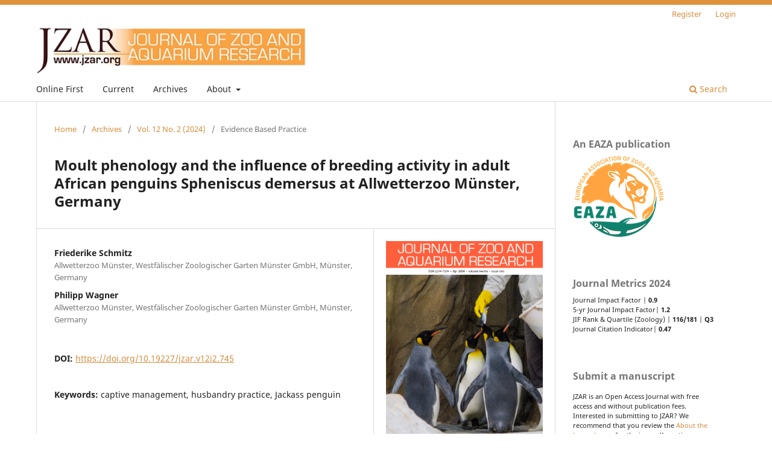

--- FILE ---
content_type: text/html; charset=utf-8
request_url: https://jzar.org/jzar/article/view/745
body_size: 7495
content:
<!DOCTYPE html>
<html lang="en-US" xml:lang="en-US">
<head>
	<meta charset="utf-8">
	<meta name="viewport" content="width=device-width, initial-scale=1.0">
	<title>
		Moult phenology and the influence of breeding activity in adult African penguins Spheniscus demersus at Allwetterzoo Münster, Germany
							| Journal of Zoo and Aquarium Research
			</title>

	
<meta name="generator" content="Open Journal Systems 3.3.0.17">
<link rel="schema.DC" href="http://purl.org/dc/elements/1.1/" />
<meta name="DC.Creator.PersonalName" content="Friederike Schmitz"/>
<meta name="DC.Creator.PersonalName" content="Philipp Wagner"/>
<meta name="DC.Date.created" scheme="ISO8601" content="2024-04-30"/>
<meta name="DC.Date.dateSubmitted" scheme="ISO8601" content="2023-03-09"/>
<meta name="DC.Date.issued" scheme="ISO8601" content="2024-04-30"/>
<meta name="DC.Date.modified" scheme="ISO8601" content="2024-07-08"/>
<meta name="DC.Description" xml:lang="en" content="Observations of ex-situ populations represent valuable resources for comparing data of captive and free-ranging populations and provide useful information to enhance species management and welfare. In this study, the African penguin Spheniscus demersus, listed as Endangered by the IUCN, serves as a model to evaluate adult moult phenology at Allwetterzoo Münster, Germany between 2018 and 2022. Further, the impact of an altered breeding cycle on the timing of moult was assessed. Moult was highly synchronistic within the ex-situ colony and comparable with moult seasonality of colonies in the wild. Here, timing of moult seems to be strongly dictated by breeding schedule. However, while moult synchrony at Allwetterzoo was positively influenced by breeding synchrony, timing of moult might be more affected by individual (sex, age and breeding activity) and seasonal variables, than by the timing of breeding. Nevertheless, the data indicate the relevance of exhibiting nesting behaviour for moulting, with both events representing sensitive key drivers of the annual cycle in African penguins under human care."/>
<meta name="DC.Format" scheme="IMT" content="application/pdf"/>
<meta name="DC.Identifier" content="745"/>
<meta name="DC.Identifier.pageNumber" content="125-134"/>
<meta name="DC.Identifier.DOI" content="10.19227/jzar.v12i2.745"/>
<meta name="DC.Identifier.URI" content="https://jzar.org/jzar/article/view/745"/>
<meta name="DC.Language" scheme="ISO639-1" content="en"/>
<meta name="DC.Rights" content="Copyright (c) 2024 Friederike Schmitz, Philipp Wagner"/>
<meta name="DC.Rights" content=""/>
<meta name="DC.Source" content="Journal of Zoo and Aquarium Research"/>
<meta name="DC.Source.ISSN" content="2214-7594"/>
<meta name="DC.Source.Issue" content="2"/>
<meta name="DC.Source.Volume" content="12"/>
<meta name="DC.Source.URI" content="https://jzar.org/jzar"/>
<meta name="DC.Subject" xml:lang="en" content="captive management"/>
<meta name="DC.Subject" xml:lang="en" content="husbandry practice"/>
<meta name="DC.Subject" xml:lang="en" content="Jackass penguin"/>
<meta name="DC.Title" content="Moult phenology and the influence of breeding activity in adult African penguins Spheniscus demersus at Allwetterzoo Münster, Germany"/>
<meta name="DC.Type" content="Text.Serial.Journal"/>
<meta name="DC.Type.articleType" content="Evidence Based Practice"/>
<meta name="gs_meta_revision" content="1.1"/>
<meta name="citation_journal_title" content="Journal of Zoo and Aquarium Research"/>
<meta name="citation_journal_abbrev" content="JZAR"/>
<meta name="citation_issn" content="2214-7594"/> 
<meta name="citation_author" content="Friederike Schmitz"/>
<meta name="citation_author_institution" content="Allwetterzoo Münster, Westfälischer Zoologischer Garten Münster GmbH, Münster, Germany"/>
<meta name="citation_author" content="Philipp Wagner"/>
<meta name="citation_author_institution" content="Allwetterzoo Münster, Westfälischer Zoologischer Garten Münster GmbH, Münster, Germany"/>
<meta name="citation_title" content="Moult phenology and the influence of breeding activity in adult African penguins Spheniscus demersus at Allwetterzoo Münster, Germany"/>
<meta name="citation_language" content="en"/>
<meta name="citation_date" content="2024/04/30"/>
<meta name="citation_volume" content="12"/>
<meta name="citation_issue" content="2"/>
<meta name="citation_firstpage" content="125"/>
<meta name="citation_lastpage" content="134"/>
<meta name="citation_doi" content="10.19227/jzar.v12i2.745"/>
<meta name="citation_abstract_html_url" content="https://jzar.org/jzar/article/view/745"/>
<meta name="citation_keywords" xml:lang="en" content="captive management"/>
<meta name="citation_keywords" xml:lang="en" content="husbandry practice"/>
<meta name="citation_keywords" xml:lang="en" content="Jackass penguin"/>
<meta name="citation_pdf_url" content="https://jzar.org/jzar/article/download/745/491"/>
<link rel="alternate" type="application/atom+xml" href="https://jzar.org/jzar/gateway/plugin/AnnouncementFeedGatewayPlugin/atom">
<link rel="alternate" type="application/rdf+xml" href="https://jzar.org/jzar/gateway/plugin/AnnouncementFeedGatewayPlugin/rss">
<link rel="alternate" type="application/rss+xml" href="https://jzar.org/jzar/gateway/plugin/AnnouncementFeedGatewayPlugin/rss2">
	<link rel="stylesheet" href="https://jzar.org/jzar/$$$call$$$/page/page/css?name=stylesheet" type="text/css" /><link rel="stylesheet" href="https://jzar.org/jzar/$$$call$$$/page/page/css?name=font" type="text/css" /><link rel="stylesheet" href="https://jzar.org/lib/pkp/styles/fontawesome/fontawesome.css?v=3.3.0.17" type="text/css" /><link rel="stylesheet" href="https://jzar.org/plugins/generic/onlineFirst/css/onlineFirstMain.css?v=3.3.0.17" type="text/css" /><link rel="stylesheet" href="https://jzar.org/plugins/generic/onlineFirst/css/paginationStyle.css?v=3.3.0.17" type="text/css" /><link rel="stylesheet" href="https://jzar.org/public/journals/1/styleSheet.css?d=" type="text/css" />
</head>
<body class="pkp_page_article pkp_op_view has_site_logo" dir="ltr">

	<div class="pkp_structure_page">

				<header class="pkp_structure_head" id="headerNavigationContainer" role="banner">
						
 <nav class="cmp_skip_to_content" aria-label="Jump to content links">
	<a href="#pkp_content_main">Skip to main content</a>
	<a href="#siteNav">Skip to main navigation menu</a>
		<a href="#pkp_content_footer">Skip to site footer</a>
</nav>

			<div class="pkp_head_wrapper">

				<div class="pkp_site_name_wrapper">
					<button class="pkp_site_nav_toggle">
						<span>Open Menu</span>
					</button>
										<div class="pkp_site_name">
																<a href="						https://jzar.org/jzar/index
					" class="is_img">
							<img src="https://jzar.org/public/journals/1/pageHeaderLogoImage_en_US.jpg" width="500" height="89"  />
						</a>
										</div>
				</div>

				
				<nav class="pkp_site_nav_menu" aria-label="Site Navigation">
					<a id="siteNav"></a>
					<div class="pkp_navigation_primary_row">
						<div class="pkp_navigation_primary_wrapper">
																				<ul id="navigationPrimary" class="pkp_navigation_primary pkp_nav_list">
								<li class="">
				<a href="https://jzar.org/jzar">
					Online First
				</a>
							</li>
								<li class="">
				<a href="https://jzar.org/jzar/issue/current">
					Current
				</a>
							</li>
								<li class="">
				<a href="https://jzar.org/jzar/issue/archive">
					Archives
				</a>
							</li>
								<li class="">
				<a href="https://jzar.org/jzar/about">
					About
				</a>
									<ul>
																					<li class="">
									<a href="https://jzar.org/jzar/about">
										About the Journal
									</a>
								</li>
																												<li class="">
									<a href="https://jzar.org/jzar/about/submissions">
										Submissions
									</a>
								</li>
																												<li class="">
									<a href="https://jzar.org/jzar/about/editorialTeam">
										Editorial Team
									</a>
								</li>
																												<li class="">
									<a href="https://jzar.org/jzar/announcement">
										Announcements
									</a>
								</li>
																												<li class="">
									<a href="https://jzar.org/jzar/about/contact">
										Contact
									</a>
								</li>
																		</ul>
							</li>
			</ul>

				

																						<div class="pkp_navigation_search_wrapper">
									<a href="https://jzar.org/jzar/search" class="pkp_search pkp_search_desktop">
										<span class="fa fa-search" aria-hidden="true"></span>
										Search
									</a>
								</div>
													</div>
					</div>
					<div class="pkp_navigation_user_wrapper" id="navigationUserWrapper">
							<ul id="navigationUser" class="pkp_navigation_user pkp_nav_list">
								<li class="profile">
				<a href="https://jzar.org/jzar/user/register">
					Register
				</a>
							</li>
								<li class="profile">
				<a href="https://jzar.org/jzar/login">
					Login
				</a>
							</li>
										</ul>

					</div>
				</nav>
			</div><!-- .pkp_head_wrapper -->
		</header><!-- .pkp_structure_head -->

						<div class="pkp_structure_content has_sidebar">
			<div class="pkp_structure_main" role="main">
				<a id="pkp_content_main"></a>

<div class="page page_article">
			<nav class="cmp_breadcrumbs" role="navigation" aria-label="You are here:">
	<ol>
		<li>
			<a href="https://jzar.org/jzar/index">
				Home
			</a>
			<span class="separator">/</span>
		</li>
		<li>
			<a href="https://jzar.org/jzar/issue/archive">
				Archives
			</a>
			<span class="separator">/</span>
		</li>
					<li>
				<a href="https://jzar.org/jzar/issue/view/47">
					Vol. 12 No. 2 (2024)
				</a>
				<span class="separator">/</span>
			</li>
				<li class="current" aria-current="page">
			<span aria-current="page">
									Evidence Based Practice
							</span>
		</li>
	</ol>
</nav>
	
		  	 <article class="obj_article_details">

		
	<h1 class="page_title">
		Moult phenology and the influence of breeding activity in adult African penguins Spheniscus demersus at Allwetterzoo Münster, Germany
	</h1>

	
	<div class="row">
		<div class="main_entry">

							<section class="item authors">
					<h2 class="pkp_screen_reader">Authors</h2>
					<ul class="authors">
											<li>
							<span class="name">
								Friederike Schmitz
							</span>
															<span class="affiliation">
									Allwetterzoo Münster, Westfälischer Zoologischer Garten Münster GmbH, Münster, Germany
																	</span>
																				</li>
											<li>
							<span class="name">
								Philipp Wagner
							</span>
															<span class="affiliation">
									Allwetterzoo Münster, Westfälischer Zoologischer Garten Münster GmbH, Münster, Germany
																	</span>
																				</li>
										</ul>
				</section>
			
																												<section class="item doi">
						<h2 class="label">
														DOI:
						</h2>
						<span class="value">
							<a href="https://doi.org/10.19227/jzar.v12i2.745">
								https://doi.org/10.19227/jzar.v12i2.745
							</a>
						</span>
					</section>
							
									<section class="item keywords">
				<h2 class="label">
										Keywords:
				</h2>
				<span class="value">
											captive management, 											husbandry practice, 											Jackass penguin									</span>
			</section>
			
										<section class="item abstract">
					<h2 class="label">Abstract</h2>
					<p>Observations of ex-situ populations represent valuable resources for comparing data of captive and free-ranging populations and provide useful information to enhance species management and welfare. In this study, the African penguin Spheniscus demersus, listed as Endangered by the IUCN, serves as a model to evaluate adult moult phenology at Allwetterzoo Münster, Germany between 2018 and 2022. Further, the impact of an altered breeding cycle on the timing of moult was assessed. Moult was highly synchronistic within the ex-situ colony and comparable with moult seasonality of colonies in the wild. Here, timing of moult seems to be strongly dictated by breeding schedule. However, while moult synchrony at Allwetterzoo was positively influenced by breeding synchrony, timing of moult might be more affected by individual (sex, age and breeding activity) and seasonal variables, than by the timing of breeding. Nevertheless, the data indicate the relevance of exhibiting nesting behaviour for moulting, with both events representing sensitive key drivers of the annual cycle in African penguins under human care.</p>
				</section>
			
			

																										
						
		</div><!-- .main_entry -->

		<div class="entry_details">

										<div class="item cover_image">
					<div class="sub_item">
													<a href="https://jzar.org/jzar/issue/view/47">
								<img src="https://jzar.org/public/journals/1/cover_issue_47_en_US.png" alt="">
							</a>
											</div>
				</div>
			
										<div class="item galleys">
					<h2 class="pkp_screen_reader">
						Downloads
					</h2>
					<ul class="value galleys_links">
													<li>
								
	
							

<a class="obj_galley_link pdf" href="https://jzar.org/jzar/article/view/745/491">

		
	PDF

	</a>
							</li>
											</ul>
				</div>
						
						<div class="item published">
				<section class="sub_item">
					<h2 class="label">
						Published
					</h2>
					<div class="value">
																			<span>30-04-2024</span>
																	</div>
				</section>
							</div>
			
										<div class="item citation">
					<section class="sub_item citation_display">
						<h2 class="label">
							How to Cite
						</h2>
						<div class="value">
							<div id="citationOutput" role="region" aria-live="polite">
								<div class="csl-bib-body">
  <div class="csl-entry">Schmitz, F., &#38; Philipp Wagner. (2024). Moult phenology and the influence of breeding activity in adult African penguins Spheniscus demersus at Allwetterzoo Münster, Germany. <i>Journal of Zoo and Aquarium Research</i>, <i>12</i>(2), 125–134. https://doi.org/10.19227/jzar.v12i2.745</div>
</div>
							</div>
							<div class="citation_formats">
								<button class="cmp_button citation_formats_button" aria-controls="cslCitationFormats" aria-expanded="false" data-csl-dropdown="true">
									More Citation Formats
								</button>
								<div id="cslCitationFormats" class="citation_formats_list" aria-hidden="true">
									<ul class="citation_formats_styles">
																					<li>
												<a
													aria-controls="citationOutput"
													href="https://jzar.org/jzar/citationstylelanguage/get/acm-sig-proceedings?submissionId=745&amp;publicationId=721"
													data-load-citation
													data-json-href="https://jzar.org/jzar/citationstylelanguage/get/acm-sig-proceedings?submissionId=745&amp;publicationId=721&amp;return=json"
												>
													ACM
												</a>
											</li>
																					<li>
												<a
													aria-controls="citationOutput"
													href="https://jzar.org/jzar/citationstylelanguage/get/acs-nano?submissionId=745&amp;publicationId=721"
													data-load-citation
													data-json-href="https://jzar.org/jzar/citationstylelanguage/get/acs-nano?submissionId=745&amp;publicationId=721&amp;return=json"
												>
													ACS
												</a>
											</li>
																					<li>
												<a
													aria-controls="citationOutput"
													href="https://jzar.org/jzar/citationstylelanguage/get/apa?submissionId=745&amp;publicationId=721"
													data-load-citation
													data-json-href="https://jzar.org/jzar/citationstylelanguage/get/apa?submissionId=745&amp;publicationId=721&amp;return=json"
												>
													APA
												</a>
											</li>
																					<li>
												<a
													aria-controls="citationOutput"
													href="https://jzar.org/jzar/citationstylelanguage/get/associacao-brasileira-de-normas-tecnicas?submissionId=745&amp;publicationId=721"
													data-load-citation
													data-json-href="https://jzar.org/jzar/citationstylelanguage/get/associacao-brasileira-de-normas-tecnicas?submissionId=745&amp;publicationId=721&amp;return=json"
												>
													ABNT
												</a>
											</li>
																					<li>
												<a
													aria-controls="citationOutput"
													href="https://jzar.org/jzar/citationstylelanguage/get/chicago-author-date?submissionId=745&amp;publicationId=721"
													data-load-citation
													data-json-href="https://jzar.org/jzar/citationstylelanguage/get/chicago-author-date?submissionId=745&amp;publicationId=721&amp;return=json"
												>
													Chicago
												</a>
											</li>
																					<li>
												<a
													aria-controls="citationOutput"
													href="https://jzar.org/jzar/citationstylelanguage/get/harvard-cite-them-right?submissionId=745&amp;publicationId=721"
													data-load-citation
													data-json-href="https://jzar.org/jzar/citationstylelanguage/get/harvard-cite-them-right?submissionId=745&amp;publicationId=721&amp;return=json"
												>
													Harvard
												</a>
											</li>
																					<li>
												<a
													aria-controls="citationOutput"
													href="https://jzar.org/jzar/citationstylelanguage/get/ieee?submissionId=745&amp;publicationId=721"
													data-load-citation
													data-json-href="https://jzar.org/jzar/citationstylelanguage/get/ieee?submissionId=745&amp;publicationId=721&amp;return=json"
												>
													IEEE
												</a>
											</li>
																					<li>
												<a
													aria-controls="citationOutput"
													href="https://jzar.org/jzar/citationstylelanguage/get/modern-language-association?submissionId=745&amp;publicationId=721"
													data-load-citation
													data-json-href="https://jzar.org/jzar/citationstylelanguage/get/modern-language-association?submissionId=745&amp;publicationId=721&amp;return=json"
												>
													MLA
												</a>
											</li>
																					<li>
												<a
													aria-controls="citationOutput"
													href="https://jzar.org/jzar/citationstylelanguage/get/turabian-fullnote-bibliography?submissionId=745&amp;publicationId=721"
													data-load-citation
													data-json-href="https://jzar.org/jzar/citationstylelanguage/get/turabian-fullnote-bibliography?submissionId=745&amp;publicationId=721&amp;return=json"
												>
													Turabian
												</a>
											</li>
																					<li>
												<a
													aria-controls="citationOutput"
													href="https://jzar.org/jzar/citationstylelanguage/get/vancouver?submissionId=745&amp;publicationId=721"
													data-load-citation
													data-json-href="https://jzar.org/jzar/citationstylelanguage/get/vancouver?submissionId=745&amp;publicationId=721&amp;return=json"
												>
													Vancouver
												</a>
											</li>
																			</ul>
																			<div class="label">
											Download Citation
										</div>
										<ul class="citation_formats_styles">
																							<li>
													<a href="https://jzar.org/jzar/citationstylelanguage/download/ris?submissionId=745&amp;publicationId=721">
														<span class="fa fa-download"></span>
														Endnote/Zotero/Mendeley (RIS)
													</a>
												</li>
																							<li>
													<a href="https://jzar.org/jzar/citationstylelanguage/download/bibtex?submissionId=745&amp;publicationId=721">
														<span class="fa fa-download"></span>
														BibTeX
													</a>
												</li>
																					</ul>
																	</div>
							</div>
						</div>
					</section>
				</div>
			
										<div class="item issue">

											<section class="sub_item">
							<h2 class="label">
								Issue
							</h2>
							<div class="value">
								<a class="title" href="https://jzar.org/jzar/issue/view/47">
									Vol. 12 No. 2 (2024)
								</a>
							</div>
						</section>
					
											<section class="sub_item">
							<h2 class="label">
								Section
							</h2>
							<div class="value">
								Evidence Based Practice
							</div>
						</section>
					
									</div>
			
															
										<div class="item copyright">
					<h2 class="label">
						License
					</h2>
										<p><sup><span lang="EN-US">JZAR fulfils the DOAJ definition of open access and provides </span>free and open access <span lang="EN-US">to t</span>he full text of all content without delay under <span lang="EN-US">a</span> <a href="http://creativecommons.org/licenses/by/3.0/" target="_new">Creative Commons</a> licence. The copyright holder of JZAR publications grants usage rights to th<span lang="EN-US">i</span>rd parties, allowing for immediate free access to the work and permitting any user to read, download, copy, distribute, print, search, or link to the full texts of articles.</sup></p>
				</div>
			
			<div class="item addthis">
	<div class="value">
		<!-- AddThis Button BEGIN -->
		 			<div class="addthis_toolbox addthis_default_style ">
			<a class="addthis_button_preferred_1"></a>
			<a class="addthis_button_preferred_2"></a>
			<a class="addthis_button_preferred_3"></a>
			<a class="addthis_button_preferred_4"></a>
			<a class="addthis_button_compact"></a>
			<a class="addthis_counter addthis_bubble_style"></a>
			</div>
			<script type="text/javascript" src="//s7.addthis.com/js/250/addthis_widget.js#pubid=ra-623b4a7957574d26"></script>
				<!-- AddThis Button END -->
	</div>
</div>


		</div><!-- .entry_details -->
	</div><!-- .row -->

</article>

	<div id="articlesBySameAuthorList">
				</div>
<div id="articlesBySimilarityList">
				<h3>
			<a name="articlesBySimilarity">Similar Articles</a>
		</h3>
		<ul>

											
				<li>
											Jan Vermeer,
											Lieven Devreese,
										<a href="https://jzar.org/jzar/article/view/107">
						Birth sex ratio, infant mortality and rearing type in captive western lowland gorillas
					</a>
					,
					<a href="https://jzar.org/jzar/issue/view/9">
						Journal of Zoo and Aquarium Research: Vol. 3 No. 1 (2015)
					</a>
									</li>
											
				<li>
											Christine M Proctor,
											Janine L Brown,
										<a href="https://jzar.org/jzar/article/view/100">
						Influence of Handling Method on Adrenal Activity in Zoo African and Asian Elephants
					</a>
					,
					<a href="https://jzar.org/jzar/issue/view/9">
						Journal of Zoo and Aquarium Research: Vol. 3 No. 1 (2015)
					</a>
									</li>
											
				<li>
											Paul Rose,
											James E. Brereton,
											Laura Gardner,
										<a href="https://jzar.org/jzar/article/view/109">
						Developing flamingo husbandry practices through workshop communication
					</a>
					,
					<a href="https://jzar.org/jzar/issue/view/14">
						Journal of Zoo and Aquarium Research: Vol. 4 No. 2 (2016)
					</a>
									</li>
											
				<li>
											Paul Rose,
											Charlotte Evans,
											Roger Coffin,
											Ross Miller,
											Steve Nash,
										<a href="https://jzar.org/jzar/article/view/23">
						Using student-centred research to evidence-base exhibition of reptiles and amphibians: three species-specific case studies
					</a>
					,
					<a href="https://jzar.org/jzar/issue/view/5">
						Journal of Zoo and Aquarium Research: Vol. 2 No. 1 (2014)
					</a>
									</li>
											
				<li>
											Zoe Elizabeth Rowell,
										<a href="https://jzar.org/jzar/article/view/50">
						Locomotion in captive Asian elephants (Elephas maximus)
					</a>
					,
					<a href="https://jzar.org/jzar/issue/view/8">
						Journal of Zoo and Aquarium Research: Vol. 2 No. 4 (2014)
					</a>
									</li>
											
				<li>
											Anaëlle Lemasson,
											Silviu Petrovan,
											Rebecca Smith,
											William Sutherland,
											Andrew Bowkett,
										<a href="https://jzar.org/jzar/article/view/521">
						What is the evidence for the effectiveness of husbandry and management interventions for the conservation and welfare of captive animals? A systematic map protocol.
					</a>
					,
					<a href="https://jzar.org/jzar/issue/view/33">
						Journal of Zoo and Aquarium Research: Vol. 8 No. 4 (2020)
					</a>
									</li>
											
				<li>
											Annika Posautz,
											Felix Knauer,
											Christian Walzer,
										<a href="https://jzar.org/jzar/article/view/91">
						Health and health management of captive white rhinoceroses (Ceratotherium simum): results from an online survey
					</a>
					,
					<a href="https://jzar.org/jzar/issue/view/12">
						Journal of Zoo and Aquarium Research: Vol. 3 No. 4 (2015)
					</a>
									</li>
											
				<li>
											Sarah Depauw,
											Romy M. Heilmann,
											Katherine Whitehouse-Tedd,
											Myriam Hesta,
											Jörg M. Steiner,
											Jan S. Suchodolski,
											Geert P.J. Janssens,
										<a href="https://jzar.org/jzar/article/view/81">
						Effect of diet type on serum and faecal concentration of S100/calgranulins in the captive cheetah
					</a>
					,
					<a href="https://jzar.org/jzar/issue/view/6">
						Journal of Zoo and Aquarium Research: Vol. 2 No. 2 (2014)
					</a>
									</li>
											
				<li>
											John CM Sha,
										<a href="https://jzar.org/jzar/article/view/46">
						Comparative diet and nutrition of frugivorous and folivorous primates at the Singapore Zoo
					</a>
					,
					<a href="https://jzar.org/jzar/issue/view/7">
						Journal of Zoo and Aquarium Research: Vol. 2 No. 3 (2014)
					</a>
									</li>
											
				<li>
											Belén Ibáñez,
											Damián F. De Andrés-Cara,
											Eulalia Moreno,
										<a href="https://jzar.org/jzar/article/view/157">
						Haematology and serum biochemistry parameters in vaccinated versus unvaccinated captive Cuvier’s gazelles: Implications for zoo management practices
					</a>
					,
					<a href="https://jzar.org/jzar/issue/view/13">
						Journal of Zoo and Aquarium Research: Vol. 4 No. 1 (2016)
					</a>
									</li>
					</ul>
		<p id="articlesBySimilarityPages">
			<strong>1</strong>&nbsp;<a href="https://jzar.org/jzar/article/view/745?articlesBySimilarityPage=2#articlesBySimilarity">2</a>&nbsp;<a href="https://jzar.org/jzar/article/view/745?articlesBySimilarityPage=3#articlesBySimilarity">3</a>&nbsp;<a href="https://jzar.org/jzar/article/view/745?articlesBySimilarityPage=4#articlesBySimilarity">4</a>&nbsp;<a href="https://jzar.org/jzar/article/view/745?articlesBySimilarityPage=5#articlesBySimilarity">5</a>&nbsp;<a href="https://jzar.org/jzar/article/view/745?articlesBySimilarityPage=6#articlesBySimilarity">6</a>&nbsp;<a href="https://jzar.org/jzar/article/view/745?articlesBySimilarityPage=7#articlesBySimilarity">7</a>&nbsp;<a href="https://jzar.org/jzar/article/view/745?articlesBySimilarityPage=8#articlesBySimilarity">8</a>&nbsp;<a href="https://jzar.org/jzar/article/view/745?articlesBySimilarityPage=9#articlesBySimilarity">9</a>&nbsp;<a href="https://jzar.org/jzar/article/view/745?articlesBySimilarityPage=10#articlesBySimilarity">10</a>&nbsp;<a href="https://jzar.org/jzar/article/view/745?articlesBySimilarityPage=11#articlesBySimilarity">11</a>&nbsp;<a href="https://jzar.org/jzar/article/view/745?articlesBySimilarityPage=12#articlesBySimilarity">12</a>&nbsp;<a href="https://jzar.org/jzar/article/view/745?articlesBySimilarityPage=13#articlesBySimilarity">13</a>&nbsp;<a href="https://jzar.org/jzar/article/view/745?articlesBySimilarityPage=14#articlesBySimilarity">14</a>&nbsp;<a href="https://jzar.org/jzar/article/view/745?articlesBySimilarityPage=15#articlesBySimilarity">15</a>&nbsp;<a href="https://jzar.org/jzar/article/view/745?articlesBySimilarityPage=2#articlesBySimilarity">&gt;</a>&nbsp;<a href="https://jzar.org/jzar/article/view/745?articlesBySimilarityPage=24#articlesBySimilarity">&gt;&gt;</a>&nbsp;
		</p>
		<p id="articlesBySimilaritySearch">
						You may also <a href="https://jzar.org/jzar/search/search?query=captive%20management%20husbandry%20practice%20jackass%20penguin">start an advanced similarity search</a> for this article.
		</p>
	</div>


</div><!-- .page -->

	</div><!-- pkp_structure_main -->

									<div class="pkp_structure_sidebar left" role="complementary" aria-label="Sidebar">
				<div class="pkp_block block_custom" id="customblock-eaza">
	<h2 class="title">An EAZA publication</h2>
	<div class="content">
		<p><a href="http://www.eaza.net"><img src="https://jzar.org/public/site/images/zpereboom/eaza-logo-colour-large-transparent-528655a350ae0b83783cac728018a959.png" alt="" width="150" height="134"></a></p>
	</div>
</div>
<div class="pkp_block block_custom" id="customblock-impact-factor-of-jzar">
	<h2 class="title">Journal Metrics 2024</h2>
	<div class="content">
		<p style="line-height: 16px; font-size: 8pt;">Journal Impact Factor | <strong>0.9</strong><br>5-yr Journal Impact Factor| <strong>1.2</strong><br>JIF Rank &amp; Quartile (Zoology) | <strong>116/181</strong> | <strong>Q3</strong><br>Journal Citation Indicator| <strong>0.47</strong></p>
	</div>
</div>
<div class="pkp_block block_custom" id="customblock-submission">
	<h2 class="title pkp_screen_reader">submission</h2>
	<div class="content">
		<p style="color: rgba(0, 0, 0, 0.54); line-height: 20px; font-size: 16px; font-weight: bold;">Submit&nbsp;a manuscript</p>
<p style="line-height: 16px; font-size: 8pt;">JZAR is an Open Access Journal with free access and without publication fees. Interested in submitting to JZAR? We recommend that you review the <a href="http://www.jzar.org/jzar/about">About the Journal</a>&nbsp;page for the journal's section policies, as well as the <a href="http://www.jzar.org/jzar/about/submissions">Author Guidelines</a>. Authors will need to <a href="http://www.jzar.org/index.php/jzar/user/register">register</a>&nbsp;with the journal prior to submitting or, if already registered, can simply <a href="http://www.jzar.org/jzar/login">log in</a>&nbsp;and begin the five-step process.</p>
	</div>
</div>
<div class="pkp_block block_custom" id="customblock-editor">
	<h2 class="title pkp_screen_reader">editor</h2>
	<div class="content">
		<p style="color: rgba(0, 0, 0, 0.54); line-height: 20px; font-size: 16px; font-weight: bold;">Contact</p>
<p style="line-height: 16px; font-size: 8pt;">Contact the&nbsp;<a href="http://www.jzar.org/jzar/about/contact">Managing Editor</a> or the&nbsp;<a href="http://www.jzar.org/jzar/about/contact">Journal Support Contact</a>&nbsp;for any questions related to JZAR.</p>
	</div>
</div>
<div class="pkp_block block_custom" id="customblock-follow-us-on">
	<h2 class="title">Follow us on</h2>
	<div class="content">
		<p><a href="https://www.facebook.com/Journal-of-Zoo-Aquarium-Research-110846114728060" target="_blank" rel="noopener"><img src="https://www.jzar.org/public/site/images/zpereboom/screenshot-2022-03-29-at-21.14.54-7c204de075d0dff307b8d48ff1a12e9e.png" alt="" width="40" height="40"></a> <a href="https://mobile.twitter.com/jzar_eaza" target="_blank" rel="noopener"><img src="https://www.jzar.org/public/site/images/zpereboom/screenshot-2022-03-29-at-21.15.11-40fef660218e7ad03121a65998ec1d15.png" alt="" width="40" height="40"> </a><a title="https://uk.linkedin.com/in/journal-of-zoo-and-aquarium-research-jzar-473446222" href="https://www.instagram.com/journalzooaquariumresearch/" target="_blank" rel="noopener"><img src="https://www.jzar.org/public/site/images/zpereboom/screenshot-2022-03-29-at-21.22.13.png" alt="" width="40" height="40"></a><a href="https://uk.linkedin.com/in/journal-of-zoo-and-aquarium-research-jzar-473446222" target="_blank" rel="noopener"><img src="https://www.jzar.org/public/site/images/zpereboom/icons8-linkedin-48.png" alt="" width="40" height="40"></a></p>
<p>&nbsp;</p>
<p>&nbsp;</p>
	</div>
</div>
<div class="pkp_block block_custom" id="customblock-jzar-sponsors">
	<h2 class="title">JZAR Sponsors</h2>
	<div class="content">
		<p><img src="https://jzar.org/public/site/images/zpereboom/logo-zoo-zrich-75b29b95cd1e62c30259de0d7b6bce32.jpg" alt="" width="160" height="71"><img src="https://www.jzar.org/public/site/images/zpereboom/zoo-2fed5d883c211cf57a346a9dd2b178e4.jpg" alt="" width="160" height="69"><img src="https://www.jzar.org/public/site/images/zpereboom/sparsholt-00cd04985b1ec606afdc3c74a964ca20.png" alt="" width="176" height="53"><img src="https://www.jzar.org/public/site/images/rvandermeer/chester-logo-d99ce249dd5856cd208456bfe949f50d.png" alt="" width="171" height="78"></p>
	</div>
</div>

			</div><!-- pkp_sidebar.left -->
			</div><!-- pkp_structure_content -->

<div class="pkp_structure_footer_wrapper" role="contentinfo">
	<a id="pkp_content_footer"></a>

	<div class="pkp_structure_footer">

					<div class="pkp_footer_content">
				<p style="font-size: 8pt;"><a href="http://www.eaza.net/" target="_blank" rel="noopener">European Association of Zoos and Aquaria</a>                  The Journal of Zoo and Aquarium Research                    ISSN 2214-7594 </p>
			</div>
		
		<div class="pkp_brand_footer" role="complementary">
			<a href="https://jzar.org/jzar/about/aboutThisPublishingSystem">
				<img alt="More information about the publishing system, Platform and Workflow by OJS/PKP." src="https://jzar.org/templates/images/ojs_brand.png">
			</a>
		</div>
	</div>
</div><!-- pkp_structure_footer_wrapper -->

</div><!-- pkp_structure_page -->

<script src="https://jzar.org/lib/pkp/lib/vendor/components/jquery/jquery.min.js?v=3.3.0.17" type="text/javascript"></script><script src="https://jzar.org/lib/pkp/lib/vendor/components/jqueryui/jquery-ui.min.js?v=3.3.0.17" type="text/javascript"></script><script src="https://jzar.org/plugins/themes/default/js/lib/popper/popper.js?v=3.3.0.17" type="text/javascript"></script><script src="https://jzar.org/plugins/themes/default/js/lib/bootstrap/util.js?v=3.3.0.17" type="text/javascript"></script><script src="https://jzar.org/plugins/themes/default/js/lib/bootstrap/dropdown.js?v=3.3.0.17" type="text/javascript"></script><script src="https://jzar.org/plugins/themes/default/js/main.js?v=3.3.0.17" type="text/javascript"></script><script src="https://jzar.org/plugins/generic/citationStyleLanguage/js/articleCitation.js?v=3.3.0.17" type="text/javascript"></script>


</body>
</html>
